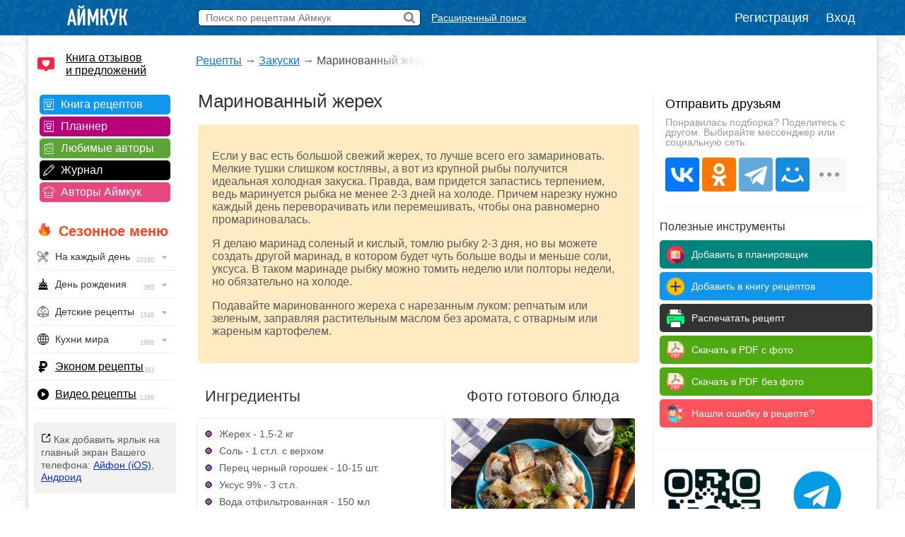

--- FILE ---
content_type: application/javascript
request_url: https://cdn2.adrun.ru/banner/2/432.js
body_size: 426
content:
try{window.adrunSsp.block("2-432").display({
dt: {
    r : {
        g4 : 86,
        g36 : 2,
        g38 : 4,
        g40 : 6,
        g42 : 2
    },
    gid: {"g4":5575,"g36":7466,"g38":7471,"g40":7480,"g42":7492},
    rl : {
        g36 : 35,
        g38 : 35,
        g40 : 35,
        g42 : 35
    },
    g : {
        g4 : [
            {0: "padf", ownerId: 351163,params: {pp:'bobj',ps:'ebzg',p2:'gvlx'}, use_iframe: 0, reload: 35, w: 300, h: 250, bidders: {"mt":1257391,"btw":4704370,"roxot":"4a1001ad-4644-49dc-96b7-1910b5cc2794","mediasniper":"20322"}, 3: "300", 4: "250"}
        ],
        g36 : [
            ["pm", "1679452", "", "300", "250"],
            ["py", "R-A-10808186-94", "300", "250"],
            ["btw", "4789640", "", "300", "250"],
            ["pm", "1679458", "", "300", "250"],
            ["py", "R-A-10808186-95", "300", "250"],
            ["btw", "4789643", "", "300", "250"],
            ["pm", "1679464", "", "300", "250"],
            ["py", "R-A-10808186-96", "300", "250"]
        ],
        g38 : [
            ["pm", "1688938", "", "300", "250"],
            ["py", "R-A-10808186-109", "300", "250"],
            ["btw", "4792861", "", "300", "250"],
            ["pm", "1688944", "", "300", "250"],
            ["py", "R-A-10808186-110", "300", "250"],
            ["btw", "4792863", "", "300", "250"],
            ["pm", "1688946", "", "300", "250"],
            ["py", "R-A-10808186-111", "300", "250"]
        ],
        g40 : [
            ["pm", "1711378", "", "300", "250"],
            ["btw", "4804079", "", "300", "250"],
            ["py", "R-A-10808186-131", "300", "250"],
            ["pm", "1711380", "", "300", "250"],
            ["btw", "4804080", "", "300", "250"],
            ["py", "R-A-10808186-132", "300", "250"],
            ["pm", "1711382", "", "300", "250"],
            ["py", "R-A-10808186-133", "300", "250"]
        ],
        g42 : [
            ["pm", "1746848", "", "300", "250"],
            ["btw", "4817123", "", "300", "250"],
            ["py", "R-A-10808186-152", "300", "250"],
            ["pm", "1746850", "", "300", "250"],
            ["btw", "4817124", "", "300", "250"],
            ["py", "R-A-10808186-153", "300", "250"],
            ["pm", "1746852", "", "300", "250"],
            ["py", "R-A-10808186-154", "300", "250"]
        ]
    },
    s: {"align":"center","limit":"0","jsCodeStyle":"1","auto_rotation":"1","innerWrapperSize":"0x0","outerWrapperSize":"0x0"},
    w: 1,
    site: "iamcook.ru",
}
})}catch(p){}

--- FILE ---
content_type: application/javascript
request_url: https://cdn2.adrun.ru/banner/2/436.js
body_size: 356
content:
try{window.adrunSsp.block("2-436").display({
dt: {
    r : {
        g4 : 54,
        g6 : 4,
        g30 : 4,
        g31 : 14,
        g36 : 24
    },
    gid: {"g4":5587,"g6":5751,"g30":7136,"g31":7137,"g36":7448},
    rl : {
        g6 : 35,
        g30 : 35,
        g31 : 35,
        g36 : 35
    },
    g : {
        g4 : [
            {0: "padf", ownerId: 351163,params: {pp:'boig',ps:'ebzg',p2:'gvlx'}, use_iframe: 0, reload: 35, w: 300, h: 250, bidders: {"mt":1257585,"btw":4704388,"buzz":"1281285","adriver":"158:iamcook_336x280_d_st1_1","roxot":"9942416d-73e5-49d1-b134-2c23195057e5","mediasniper":"20320"}, 3: "300", 4: "250"}
        ],
        g6 : [
            ["py", "R-A-2393612-116", "300", "250"],
            ["pm", "1281441", "", "300", "250"],
            ["py", "R-A-2393612-117", "300", "250"],
            ["pm", "1281443", "", "300", "250"],
            ["pm", "1281445", "", "300", "250"],
            ["py", "R-A-2393612-118", "300", "250"]
        ],
        g30 : [
            ["py", "R-A-5480755-199", "300", "250"],
            ["pm", "1506123", "", "300", "250"],
            ["py", "R-A-5480755-200", "300", "250"],
            ["pm", "1506125", "", "300", "250"],
            ["pm", "1506127", "", "300", "250"],
            ["py", "R-A-6042627-1", "300", "250"]
        ],
        g31 : [
            ["py", "R-A-6042627-2", "300", "250"],
            ["pm", "1506129", "", "300", "250"],
            ["py", "R-A-6042627-3", "300", "250"],
            ["pm", "1506131", "", "300", "250"],
            ["pm", "1506133", "", "300", "250"],
            ["py", "R-A-6042627-4", "300", "250"]
        ],
        g36 : [
            ["py", "R-A-10808186-37", "300", "250"],
            ["pm", "1592919", "", "300", "250"],
            ["py", "R-A-10808186-38", "300", "250"],
            ["pm", "1592921", "", "300", "250"],
            ["pm", "1592923", "", "300", "250"],
            ["py", "R-A-10808186-39", "300", "250"]
        ]
    },
    s: {"align":"center","limit":"0","jsCodeStyle":"1","auto_rotation":"1","innerWrapperSize":"0x0","outerWrapperSize":"0x0"},
    w: 1,
    site: "iamcook.ru",
}
})}catch(p){}